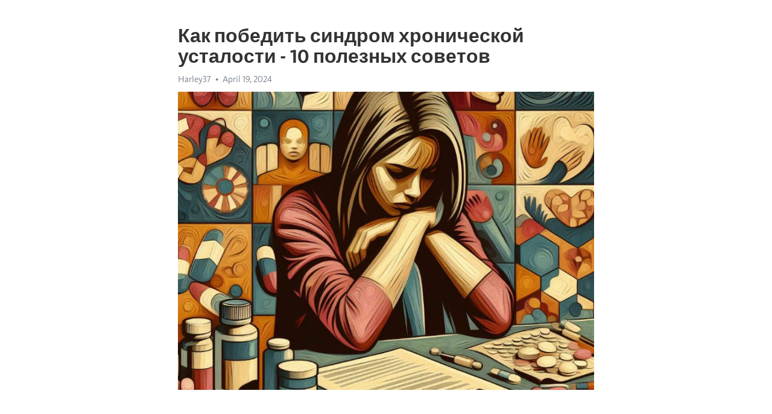

--- FILE ---
content_type: text/html; charset=utf-8
request_url: https://telegra.ph/Kak-pobedit-sindrom-hronicheskoj-ustalosti---10-poleznyh-sovetov-04-19
body_size: 9504
content:
<!DOCTYPE html>
<html>
  <head>
    <meta charset="utf-8">
    <title>Как победить синдром хронической усталости - 10 полезных советов – Telegraph</title>
    <meta name="viewport" content="width=device-width, initial-scale=1.0, minimum-scale=1.0, maximum-scale=1.0, user-scalable=no" />
    <meta name="format-detection" content="telephone=no" />
    <meta http-equiv="X-UA-Compatible" content="IE=edge" />
    <meta name="MobileOptimized" content="176" />
    <meta name="HandheldFriendly" content="True" />
    <meta name="robots" content="index, follow" />
    <meta property="og:type" content="article">
    <meta property="og:title" content="Как победить синдром хронической усталости - 10 полезных советов">
    <meta property="og:description" content="Выгорание разрушает вашу жизнь? Воспользуйтесь нашим решением&#33; Инструкции - тут&#33;

Синдром хронической усталости – распространенное состояние, которое всё чаще встречается в современном мире. Это состояние, когда усталость охватывает нас настолько глубоко, что препятствует нормальной жизни и наносит ущерб нашему здоровью. Но не отчаивайтесь&#33; Сегодня мы предлагаем вам 10 полезных советов по победе над этим синдромом, чтобы вы смогли снова встретить каждый новый день с энергией и жизнелюбием.
1. Заведите режим.…">
    <meta property="og:image" content="https://telegra.ph/file/67cf5fe6f6f57556b520e.jpg">
    <meta property="og:site_name" content="Telegraph">
    <meta property="article:published_time" content="2024-04-19T06:35:21+0000">
    <meta property="article:modified_time" content="2024-04-19T06:35:21+0000">
    <meta property="article:author" content="Harley37">
    <meta name="twitter:card" content="summary">
    <meta name="twitter:title" content="Как победить синдром хронической усталости - 10 полезных советов">
    <meta name="twitter:description" content="Выгорание разрушает вашу жизнь? Воспользуйтесь нашим решением&#33; Инструкции - тут&#33;

Синдром хронической усталости – распространенное состояние, которое всё чаще встречается в современном мире. Это состояние, когда усталость охватывает нас настолько глубоко, что препятствует нормальной жизни и наносит ущерб нашему здоровью. Но не отчаивайтесь&#33; Сегодня мы предлагаем вам 10 полезных советов по победе над этим синдромом, чтобы вы смогли снова встретить каждый новый день с энергией и жизнелюбием.
1. Заведите режим.…">
    <meta name="twitter:image" content="https://telegra.ph/file/67cf5fe6f6f57556b520e.jpg">
    <link rel="canonical" href="https://telegra.ph/Kak-pobedit-sindrom-hronicheskoj-ustalosti---10-poleznyh-sovetov-04-19" />
    <link rel="shortcut icon" href="/favicon.ico?1" type="image/x-icon">
    <link rel="icon" type="image/png" href="/images/favicon.png?1" sizes="16x16">
    <link rel="icon" type="image/png" href="/images/favicon_2x.png?1" sizes="32x32">
    <link href="/css/quill.core.min.css" rel="stylesheet">
    <link href="/css/core.min.css?47" rel="stylesheet">
  </head>
  <body>
    <div class="tl_page_wrap">
      <div class="tl_page">
        <main class="tl_article">
          <header class="tl_article_header" dir="auto">
            <h1>Как победить синдром хронической усталости - 10 полезных советов</h1>
            <address>
              <a rel="author">Harley37</a><!--
           --><time datetime="2024-04-19T06:35:21+0000">April 19, 2024</time>
            </address>
          </header>
          <article id="_tl_editor" class="tl_article_content"><h1>Как победить синдром хронической усталости - 10 полезных советов<br></h1><address>Harley37<br></address><figure><img src="/file/67cf5fe6f6f57556b520e.jpg"><figcaption></figcaption></figure><p><br></p><h3 id="Выгорание-разрушает-вашу-жизнь?-Воспользуйтесь-нашим-решением&amp;#33;-Инструкции---тут&amp;#33;"><a href="https://clck.ru/38vX6r" target="_blank">Выгорание разрушает вашу жизнь? Воспользуйтесь нашим решением&#33; Инструкции - тут&#33;</a></h3><p><br></p><p><strong>Синдром </strong><a href="https://clck.ru/38vX6r" target="_blank"><strong>хронической усталости</strong></a> – распространенное состояние, которое всё чаще встречается в современном мире. Это состояние, когда усталость охватывает нас настолько глубоко, что препятствует нормальной жизни и наносит ущерб нашему здоровью. Но не отчаивайтесь&#33; Сегодня мы предлагаем вам 10 полезных советов по победе над этим синдромом, чтобы вы смогли снова встретить каждый новый день с энергией и жизнелюбием.</p><p><strong>1. Заведите режим</strong>. Регулярность в расписании поможет вашему организму лучше адаптироваться к повседневной жизни и избегать скачков энергии. Старайтесь ложиться и вставать в одно и то же время, даже по выходным.</p><p><strong>2. Принимайте пищу правильно</strong>. Осознанное питание – один из ключей к победе над синдромом усталости. Увеличьте потребление свежих фруктов и овощей, исключите из рациона жирные и сладкие продукты. И не забывайте пить достаточно воды&#33;</p><p><strong>3. Занимайтесь спортом</strong>. Физическая активность – отличный способ борьбы с хронической усталостью. Выбирайте вид спорта, который вам нравится, и регулярно занимайтесь им. Ведь физическая активность способствует выработке гормонов радости и повышает общий тонус организма.</p><p><strong>4. Найдите время для отдыха</strong>. Работа и обязанности занимают большую часть нашей жизни, но не забывайте о том, что регулярный отдых необходим для восстановления сил. Позвольте себе немного времени каждый день, чтобы расслабиться и заняться любимыми делами.</p><p><strong>5. Медитация и релаксация</strong>. Изучите методы медитации и релаксации, которые помогут вам снять напряжение и стресс. Эти практики восстанавливают энергию и улучшают сон, что является важным фактором в борьбе с хронической усталостью.</p><p><strong>6. Проверьте свою постель</strong>. Качественный сон – залог энергии и активности в течение дня. Убедитесь, что ваше спальное место удобно организовано: правильная подушка, комфортный матрас и тишина в комнате способствуют качественному отдыху и позволяют телу восстанавливаться.</p><p><strong>7. Измените рабочую обстановку</strong>. Рабочее место должно быть удобным и эргономичным. Ограничьте время работы за компьютером, сделайте перерывы на разминку и глазащитывание. Также стоит попробовать делегировать часть задач и сконцентрироваться на самых важных.</p><p><strong>8. Избегайте стресса</strong>. Постарайтесь ужиматься от стрессовых ситуаций и найти способы их снятия. Это могут быть медитация, прогулки на свежем воздухе или чтение любимой книги. Важно научиться расслабляться и не допускать негативных эмоций закрепления в организме.</p><p><strong>9. Обратитесь за медицинской помощью</strong>. Если симптомы хронической усталости не исчезают и мешают вам жить полноценной жизнью, обязательно обратитесь к врачу. Он проведет необходимое обследование и назначит оптимальное лечение для вас.</p><p><strong>10. Поддерживайте позитивный настрой</strong>. Важно сохранять оптимизм и веру в свои силы. Стремитесь к достижению своих целей и оставайтесь активными. Помните, что победа над синдромом хронической усталости возможна, и с каждым пройденным шагом вы будете ближе к полноценной жизни без груза усталости.</p><h3 id="Раздел-1:-Важность-правильного-режима-сна">Раздел 1: Важность правильного режима сна</h3><p>Для борьбы со синдромом хронической усталости необходимо обратить внимание на свой режим сна. Недостаток качественного сна может стать одной из причин появления усталости и <a href="https://clck.ru/38vX6r" target="_blank">депрессии</a>.</p><p><strong>1. Значение регулярного сна</strong></p><ul><li>Регулярный сон - основа активного и здорового образа жизни.</li><li>Организм нуждается в регулярном и достаточном количестве сна для восстановления.</li><li>Нарушение режима сна может привести к ухудшению памяти и концентрации.</li><li>Сон способствует нормализации работы иммунной системы и общей физической нагрузке.</li><li>Качественный сон необходим для регуляции эмоционального состояния.</li></ul><p><strong>2. Рекомендации для правильного сна</strong></p><ol><li>Постарайтесь лечь и вставать в одно и то же время каждый день.</li><li>Создайте комфортные условия для сна: тихая и прохладная комната.</li><li>Избегайте употребления кофеина и других стимулирующих веществ перед сном.</li><li>Отключите все электронные устройства перед сном.</li><li>Проведите расслабляющую процедуру, например, прогулку или горячую ванну.</li></ol><h3 id="Установите-регулярное-время-сна">Установите регулярное время сна</h3><p>Постарайтесь ложиться спать и просыпаться каждый день одновременно. Это поможет настроить ваш внутренний биологический часовой механизм и придать вашему организму стабильность. Регулярное время сна поможет вам легко засыпать и просыпаться без использования будильника.</p><ul><li>Создайте спокойную обстановку в спальне.</li><li>Установите температуру и освещение, идеальные для сна.</li><li>Отключите все источники шума и отвлекающие вещи.</li></ul><p>Также важно иметь регулярное расписание сна в выходные дни. Хотя может быть соблазн уснуть на часик или два дольше, это может нарушить ваш цикл сна и привести к усталости в будущем.</p><h3 id="Создайте-уютную-атмосферу-в-спальне">Создайте уютную атмосферу в спальне</h3><p>Как мы проводим время в спальне, напрямую влияет на качество нашего сна и восстановления организма. Спальня должна быть максимально комфортной и уютной, чтобы мы могли полностью расслабиться и обрести покой.</p><p>Во-первых, обратите внимание на цвета и отделку. Лучше выбирать нейтральные и спокойные тона, такие как светло-голубой, нежно-розовый или бежевый. Они помогут создать атмосферу спокойствия и релакса. Также стоит избегать ярких и агрессивных цветов, так как они могут вызывать беспокойство и расстройство сна.</p><p>Для создания уютной атмосферы можно использовать различные текстили. Постельное белье из нежной хлопковой ткани с приятным рисунком или фактурой будет способствовать спокойному сну. Не забудьте о покрывале или пледе, которые можно использовать для создания дополнительного комфорта.</p><p>Настроение в комнате можно создать с помощью мягкого и приятного освещения. Необходимо обеспечить достаточную освещенность, но при этом стоит избегать ярких и холодных источников света. Лучше использовать нежное и теплое освещение, которое поможет расслабиться перед сном.</p><p>Не забывайте про чистоту и порядок в спальне. Убедитесь, что в комнате нет ненужных предметов или беспорядка, который может создавать напряжение и негативные эмоции. Также регулярно проветривайте комнату и поддерживайте оптимальную температуру - прохладу и свежесть помогут создать спокойствие и комфорт.</p><p>Создание уютной атмосферы в спальне - это важный шаг к борьбе с хронической усталостью. Мы заслуживаем хороший сон и полноценный отдых, чтобы быть энергичными и активными в течение дня.</p><h3 id="Избегайте-использования-электроники-перед-сном">Избегайте использования электроники перед сном</h3><p>В современном мире электронные устройства окружают нас повсюду. Мы проводим много времени за компьютерами, гаджетами и смартфонами. Однако, наше общение с электроникой перед сном может негативно сказываться на нашем сном и общем самочувствии.</p><p>Эксперты рекомендуют избегать использования электроники перед сном, чтобы обеспечить себе качественный и полноценный отдых. Во-первых, экраны электронных устройств излучают синий свет, который может подавлять выработку мелатонина, гормона сна. Это может затруднить засыпание и повлиять на циркадный ритм организма.</p><p>Кроме того, использование электроники перед сном может также стимулировать мозг и подавлять природные механизмы расслабления и засыпания. Получение слишком много информации, переживание эмоций и стресса велика вероятность всё это усложнит задачу расслабиться и заснуть.</p><p>Если вам трудно избавиться от использования электроники перед сном, попробуйте следующие советы:</p><ul><li>Установите режим &quot;ночной&quot; на своём устройстве, чтобы снизить яркость экрана и использование синего света;</li><li>Постепенно сокращайте время, проводимое с электроникой перед сном;</li><li>Замените часы, телевизоры и компьютеры в спальне на книги и бумажные журналы;</li><li>Практикуйте регулярное расслабление и медитацию перед сном;</li></ul><p>Забота о качестве сна является важным аспектом поддержания общего здоровья. Отказ от использования электроники перед сном - это одна из маленьких, но значимых шагов в этом направлении.</p><h3 id="Раздел-2:-Здоровое-питание-и-режим-питания">Раздел 2: Здоровое питание и режим питания</h3><p>Важно употреблять достаточное количество белка, который является строительным материалом для нашего организма. Мясо, рыба, яйца, орехи и бобовые - все эти продукты являются отличными источниками белка.</p><ul><li>Придерживайтесь режима пяти небольших приемов пищи в течение дня.</li><li>Увеличьте потребление свежих фруктов и овощей, которые богаты витаминами и антиоксидантами.</li><li>Избегайте употребления большого количества сахара и быстрых углеводов, которые приводят к энергетическим скачкам и падениям.</li></ul><p>Также очень важно обеспечить своему организму достаточное количество жидкости. Пейте не менее 2 литров воды в день, чтобы поддерживать гидратацию и общее состояние организма.</p><p>Помимо питания, обратите внимание на режим питания. Старайтесь есть в одно и то же время каждый день, чтобы организм получал регулярное питание и не испытывал стресса.</p><h3 id="Питайтесь-регулярно-и-разнообразно">Питайтесь регулярно и разнообразно</h3><p>Ваше меню должно включать фрукты, овощи, цельные злаки, магазин орехов, оливковое масло, рыбу, богатую Омега-3, и белки, а также молочные продукты или их альтернативы. Употребляйте продукты, богатые витаминами и минералами, такими как витамин C, витамин D, железо, цинк и магний.</p><p>Выбирайте нежирные и натуральные продукты, предпочитайте свежие продукты замороженным. Откажитесь от быстрых углеводов и продуктов, богатых сахаром. Плавное повышение уровня сахара в крови, а затем его резкое падение, может вызвать энергетический спад и усилить симптомы усталости. Вместо этого выбирайте продукты с низким гликемическим индексом.</p><ul><li>Включайте зеленые овощи, такие как шпинат и брокколи, в ваш рацион. Они богаты железом и витамином C, что поможет бороться с усталостью и повышает уровень энергии.</li><li>Увеличьте потребление пищи, богатой Омега-3 жирными кислотами. Лосось, сардины и льняное семя – отличные источники Омега-3.</li><li>Не забывайте о важности комплексных углеводов, которые обеспечивают стабильный уровень энергии. Включайте в рацион цельные злаки, картофель, фасоль и рис.</li><li>Пейте достаточное количество воды в течение дня, чтобы избежать обезвоживания.</li></ul><h3 id="Избегайте-избытка-сахара-и-кофеина">Избегайте избытка сахара и кофеина</h3><p>Сахар и кофеин могут быть привлекательными источниками энергии, но их чрезмерное потребление может привести к синдрому хронической усталости. Хотя кратковременное употребление сахара и кофеина может дать вам временный подъем энергии, в долгосрочной перспективе они могут нанести вред вашему организму.</p><p><strong>Избыток сахара</strong> может вызвать скачки уровня сахара в крови, что приведет к чувству энергии, а затем к резкому снижению. Это может вызывать ощущение усталости и истощения. Кроме того, сахар может способствовать воспалению в организме, что также может вызывать усталость.</p><p><em>Кофеин</em>, с другой стороны, может дать вам кратковременный прилив энергии и повысить вашу бодрость. Однако, если вы употребляете кофеин в избытке, это может нарушить ваш сон и вызвать сонливость в дневное время. Кроме того, кофеин может вызвать рост тревожности и раздражительности, что также может усугубить симптомы синдрома хронической усталости.</p><ul><li>Ограничьте потребление сахара и заменяйте его натуральными сладостями, такими как фрукты.</li><li>Ограничьте потребление кофеина и замените кофейные напитки на травяные чаи или безкофейные альтернативы.</li><li>Обратите внимание на содержание сахара в готовых продуктах и выбирайте менее сладкие варианты.</li><li>Постепенно снижайте уровень потребления сахара и кофеина, чтобы избежать резкой отмены их использования.</li></ul><h3 id="Увлажните-свой-организм,-пейте-достаточно-воды">Увлажните свой организм, пейте достаточно воды</h3><p><strong>Вода - главный источник энергии для нашего организма</strong>. Она помогает поддерживать оптимальную работу наших клеток и органов, способствует усвоению питательных веществ и удалению токсинов из организма. Недостаток воды приводит к обезвоживанию, что может вызывать усталость, раздражительность и снижение концентрации.</p><ul><li><em>Совет 1:</em> Пейте воду в течение всего дня, а не только во время еды. Целью должно быть потребление 8-10 стаканов воды в день.</li><li><em>Совет 2:</em> Начните утро с стакана воды перед завтраком. Это поможет запустить обменные процессы в организме и оживить ваше тело.</li><li><em>Совет 3:</em> Включайте в рацион водные продукты, такие как огурцы, арбузы и помидоры. Они помогут вам увлажниться, предоставив организму не только воду, но и витамины и минералы.</li><li><em>Совет 4:</em> Избегайте, по возможности, высушивающих напитков, таких как кофе, чай и алкоголь. Они могут вызывать дополнительную потерю влаги.</li><li><em>Совет 5:</em> Помните, что ваше тело может нуждаться в большем количестве воды во время физической активности или в условиях повышенной температуры.</li></ul><p>Вода - наш естественный источник энергии и самый важный для поддержания здоровья. Перед тем как достигнуть крайней стадии усталости и бездействия, просто выпейте стакан воды и почувствуйте, как она оживляет ваш организм, поднимает настроение и помогает вам справляться с хронической усталостью. Помните, что забота о своем организме начинается с осознанного выбора увлажняющего питья и употребления достаточного количества воды в вашей повседневной жизни. Не забывайте пить воду и оставайтесь энергичными и здоровыми&#33;</p><h3 id="Смотрите-на-эту-тему:">Смотрите на эту тему:</h3><figure><iframe src="/embed/youtube?url=https%3A%2F%2Fwww.youtube.com%2Fwatch%3Fv%3DpLQDDZFEKN4" width="640" height="360" frameborder="0" allowtransparency="true" allowfullscreen="true" scrolling="no"></iframe><figcaption></figcaption></figure><p><br></p><p><br></p></article>
          <div id="_tl_link_tooltip" class="tl_link_tooltip"></div>
          <div id="_tl_tooltip" class="tl_tooltip">
            <div class="buttons">
              <span class="button_hover"></span>
              <span class="button_group"><!--
             --><button id="_bold_button"></button><!--
             --><button id="_italic_button"></button><!--
             --><button id="_link_button"></button><!--
           --></span><!--
           --><span class="button_group"><!--
             --><button id="_header_button"></button><!--
             --><button id="_subheader_button"></button><!--
             --><button id="_quote_button"></button><!--
           --></span>
            </div>
            <div class="prompt">
              <span class="close"></span>
              <div class="prompt_input_wrap"><input type="url" class="prompt_input" /></div>
            </div>
          </div>
          <div id="_tl_blocks" class="tl_blocks">
            <div class="buttons">
              <button id="_image_button"></button><!--
           --><button id="_embed_button"></button>
            </div>
          </div>
          <aside class="tl_article_buttons">
            <div class="account account_top"></div>
            <button id="_edit_button" class="button edit_button">Edit</button><!--
         --><button id="_publish_button" class="button publish_button">Publish</button>
            <div class="account account_bottom"></div>
            <div id="_error_msg" class="error_msg"></div>
          </aside>
        </main>
      </div>
          <div class="tl_page_footer">
      <div id="_report_button" class="tl_footer_button">Report content on this page</div>
    </div>
    </div>
      <div class="tl_popup tl_popup_hidden" id="_report_popup">
    <main class="tl_popup_body tl_report_popup">
      <form id="_report_form" method="post">
        <section>
          <h2 class="tl_popup_header">Report Page</h2>
          <div class="tl_radio_items">
            <label class="tl_radio_item">
              <input type="radio" class="radio" name="reason" value="violence">
              <span class="tl_radio_item_label">Violence</span>
            </label>
            <label class="tl_radio_item">
              <input type="radio" class="radio" name="reason" value="childabuse">
              <span class="tl_radio_item_label">Child Abuse</span>
            </label>
            <label class="tl_radio_item">
              <input type="radio" class="radio" name="reason" value="copyright">
              <span class="tl_radio_item_label">Copyright</span>
            </label>
            <label class="tl_radio_item">
              <input type="radio" class="radio" name="reason" value="illegal_drugs">
              <span class="tl_radio_item_label">Illegal Drugs</span>
            </label>
            <label class="tl_radio_item">
              <input type="radio" class="radio" name="reason" value="personal_details">
              <span class="tl_radio_item_label">Personal Details</span>
            </label>
            <label class="tl_radio_item">
              <input type="radio" class="radio" name="reason" value="other">
              <span class="tl_radio_item_label">Other</span>
            </label>
          </div>
          <div class="tl_textfield_item tl_comment_field">
            <input type="text" class="tl_textfield" name="comment" value="" placeholder="Add Comment…">
          </div>
          <div class="tl_copyright_field">
            Please submit your DMCA takedown request to <a href="mailto:dmca@telegram.org?subject=Report%20to%20Telegraph%20page%20%22%D0%9A%D0%B0%D0%BA%20%D0%BF%D0%BE%D0%B1%D0%B5%D0%B4%D0%B8%D1%82%D1%8C%20%D1%81%D0%B8%D0%BD%D0%B4%D1%80%D0%BE%D0%BC%20%D1%85%D1%80%D0%BE%D0%BD%D0%B8%D1%87%D0%B5%D1%81%D0%BA%D0%BE%D0%B9%20%D1%83%D1%81%D1%82%D0%B0%D0%BB%D0%BE%D1%81%D1%82%D0%B8%20-%2010%20%D0%BF%D0%BE%D0%BB%D0%B5%D0%B7%D0%BD%D1%8B%D1%85%20%D1%81%D0%BE%D0%B2%D0%B5%D1%82%D0%BE%D0%B2%22&body=Reported%20page%3A%20https%3A%2F%2Ftelegra.ph%2FKak-pobedit-sindrom-hronicheskoj-ustalosti---10-poleznyh-sovetov-04-19%0A%0A%0A" target="_blank">dmca@telegram.org</a>
          </div>
        </section>
        <aside class="tl_popup_buttons">
          <button type="reset" class="button" id="_report_cancel">Cancel</button>
          <button type="submit" class="button submit_button">Report</button>
        </aside>
      </form>
    </main>
  </div>
    
    <script>var T={"apiUrl":"https:\/\/edit.telegra.ph","uploadEnabled":false,"datetime":1713508521,"pageId":"9b78d16dd462ab1fea0ee","editable":true};(function(){var b=document.querySelector('time');if(b&&T.datetime){var a=new Date(1E3*T.datetime),d='January February March April May June July August September October November December'.split(' ')[a.getMonth()],c=a.getDate();b.innerText=d+' '+(10>c?'0':'')+c+', '+a.getFullYear()}})();</script>
    <script src="/js/jquery.min.js"></script>
    <script src="/js/jquery.selection.min.js"></script>
    <script src="/js/autosize.min.js"></script>
    <script src="/js/load-image.all.min.js?1"></script>
    <script src="/js/quill.min.js?10"></script>
    <script src="/js/core.min.js?67"></script>
    <script async src="https://t.me/_websync_?path=Kak-pobedit-sindrom-hronicheskoj-ustalosti---10-poleznyh-sovetov-04-19&hash=57ea351cd737616602"></script>
  </body>
</html>